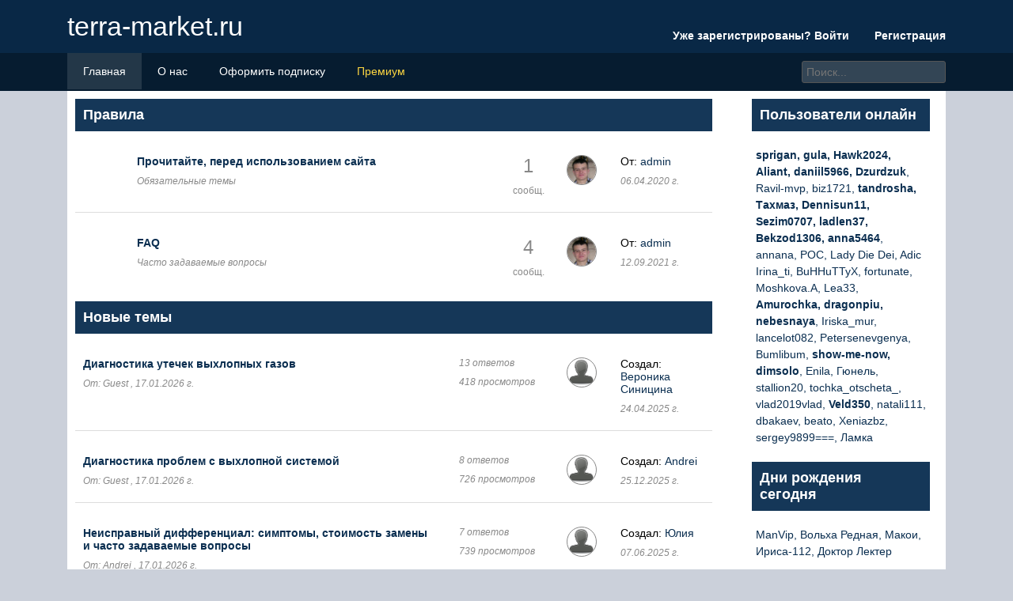

--- FILE ---
content_type: text/html; charset=UTF-8
request_url: https://terra-market.ru/
body_size: 4208
content:
<!DOCTYPE html>
<html lang="ru">
<head>
	<title>terra-market.ru -</title>
	<meta name='description' content='Симптомы утечки выхлопных газов могут включать один или несколько следующих признаков:'>
	<meta charset="UTF-8">
	<meta name="viewport" content="width=device-width, initial-scale=1">
	<meta name="theme-color" content="#697c95">
	<link rel="shortcut icon" href="https://terra-market.ru/wp-content/themes/forumbuka/favicon.png" type="image/png">
	<link type="image/png" sizes="120x120" rel="icon" href="https://terra-market.ru/wp-content/themes/forumbuka/icon-120.png">
	<link rel="stylesheet" href="https://terra-market.ru/wp-content/themes/forumbuka/style.css">
	
	</head>
<body>
	<header class="visible-lg visible-md">
	<div class="container">
			<div class="row navitop">
				<div class="col-md-6">
					<a href="/" class="logotype">
						<p>terra-market.ru<br>
						<span class="underlogo"></span></p>
					</a>
				</div>
				<div class="col-md-6">
					<p class="enterforum"><a href="https://terra-market.ru/wp-content/themes/forumbuka/enter.html">Уже зарегистрированы? Войти  <i class="fa fa-caret-down"></i></a> &nbsp;&nbsp;&nbsp;&nbsp;&nbsp;&nbsp;&nbsp;<a href="https://terra-market.ru/wp-content/themes/forumbuka/register.html">Регистрация</a></p>
				</div>
			</div>
	</div>
</header>
<div class="linetopik visible-lg visible-md">
	<div class="container">
		<div class="row">
			<div class="col-md-9">
				<ul>
					<li><a href="/"><i class="fa fa-list"></i> Главная</a></li>
					<li><a href="https://terra-market.ru/wp-content/themes/forumbuka/about.html"><i class="fa fa-users"></i> О нас</a></li>
					<li><a href="https://terra-market.ru/wp-content/themes/forumbuka/podpiska.html"><i class="fa fa-envelope"></i> Оформить подписку</a></li>
					<li><a href="https://terra-market.ru/wp-content/themes/forumbuka/premium.html" style="color:#fdd641"><i class="fa fa-crown"></i> Премиум</a></li>
				</ul>
			</div>
			<div class="col-md-3">
				<input type="search" id="elSearchField" placeholder="Поиск..." name="q">
			</div>
		</div>
	</div>
</div>
<div class="container">
<div style="background-color:#fff;overflow:hidden;">
	<div class="row">
		<div class="col-md-9">
		<p class="topiclist">Правила</p>
		<div>
		<div class="topic">
			<div class="row">
				<div class="col-xs-1">
					<p class="bigicon"><i class="fa fa-book"></i></p>
				</div>
				<div class="col-xs-7">
					<p><a href="https://terra-market.ru/wp-content/themes/forumbuka/rules.html">Прочитайте, перед использованием сайта</a></p>
					<p class="sml">Обязательные темы</p>
				</div>
				<div class="col-md-1 hidden-xs hidden-sm">
					<p class="biggrey">1</p>
					<p class="smallgrey">сообщ.</p>
				</div>
				<div class="col-md-1 hidden-xs hidden-sm">
					<img src="https://terra-market.ru/wp-content/themes/forumbuka/owner.png" alt="Владелец форума" class="circle">
				</div>
				<div class="col-md-2">
					<p>От: <span  style="color:#0a2e50;">admin</span></p>
					<p class="sml">06.04.2020 г.</p>
				</div>
			</div>
		</div>
		
		<div class="topic">
			<div class="row">
				<div class="col-xs-1">
					<p class="bigicon"><i class="fa fa-question"></i></p>
				</div>
				<div class="col-xs-7">
					<p><a href="https://terra-market.ru/wp-content/themes/forumbuka/faq.html">FAQ</a></p>
					<p class="sml">Часто задаваемые вопросы</p>
				</div>
				<div class="col-md-1 hidden-xs hidden-sm">
					<p class="biggrey">4</p>
					<p class="smallgrey">сообщ.</p>
				</div>
				<div class="col-md-1 hidden-xs hidden-sm">
					<img src="https://terra-market.ru/wp-content/themes/forumbuka/owner.png" alt="Владелец форума" class="circle">
				</div>
				<div class="col-md-2">
					<p>От: <span  style="color:#0a2e50;">admin</span></p>
					<p class="sml">12.09.2021 г.</p>
				</div>
			</div>
		</div>
		
		</div>
		
		<p class="topiclist">Новые темы</p>
		<div>
		
				<div class="topic">
			<div class="row">
				<div class="col-md-7">
					<p><a href="https://terra-market.ru/diagnostika-utechek-vyhlopnyh-gazov/" class="mainpage_articles_one">Диагностика утечек выхлопных газов</a>
					<p class="sml">От: 
					Guest
					
					, 17.01.2026 г.</p>
				</div>
				<div class="col-md-2">
					<p class="sml">13 ответов</p>
					<p class="sml">418 просмотров</p>
				</div>
				<div class="col-md-1">
					<img src="https://terra-market.ru/wp-content/themes/forumbuka/writer.png" alt="Гость форума" class="circle">
				</div>
				<div class="col-md-2">
					<p>Создал: <span  style="color:#0a2e50;">
						Вероника Синицина
											
					</span></p>
					<p class="sml">24.04.2025 г.</p>
				</div>
			</div>
		</div>
		
				<div class="topic">
			<div class="row">
				<div class="col-md-7">
					<p><a href="https://terra-market.ru/diagnostika-problem-s-vyhlopnoj-sistemoj/" class="mainpage_articles_one">Диагностика проблем с выхлопной системой</a>
					<p class="sml">От: 
					Guest
					
					, 17.01.2026 г.</p>
				</div>
				<div class="col-md-2">
					<p class="sml">8 ответов</p>
					<p class="sml">726 просмотров</p>
				</div>
				<div class="col-md-1">
					<img src="https://terra-market.ru/wp-content/themes/forumbuka/writer.png" alt="Гость форума" class="circle">
				</div>
				<div class="col-md-2">
					<p>Создал: <span  style="color:#0a2e50;">
						Andrei
											
					</span></p>
					<p class="sml">25.12.2025 г.</p>
				</div>
			</div>
		</div>
		
				<div class="topic">
			<div class="row">
				<div class="col-md-7">
					<p><a href="https://terra-market.ru/neispravnyj-differenczial-simptomy-stoimost-zameny-i-chasto-zadavaemye-voprosy/" class="mainpage_articles_one">Неисправный дифференциал: симптомы, стоимость замены и часто задаваемые вопросы</a>
					<p class="sml">От: 
					Andrei
					
					, 17.01.2026 г.</p>
				</div>
				<div class="col-md-2">
					<p class="sml">7 ответов</p>
					<p class="sml">739 просмотров</p>
				</div>
				<div class="col-md-1">
					<img src="https://terra-market.ru/wp-content/themes/forumbuka/writer.png" alt="Гость форума" class="circle">
				</div>
				<div class="col-md-2">
					<p>Создал: <span  style="color:#0a2e50;">
						Юлия
											
					</span></p>
					<p class="sml">07.06.2025 г.</p>
				</div>
			</div>
		</div>
		
				<div class="topic">
			<div class="row">
				<div class="col-md-7">
					<p><a href="https://terra-market.ru/stoimost-zameny-maslyanogo-nasosa-chto-nuzhno-znat/" class="mainpage_articles_one">Стоимость замены масляного насоса: что нужно знать</a>
					<p class="sml">От: 
					admin
					
					, 17.01.2026 г.</p>
				</div>
				<div class="col-md-2">
					<p class="sml">15 ответов</p>
					<p class="sml">975 просмотров</p>
				</div>
				<div class="col-md-1">
					<img src="https://terra-market.ru/wp-content/themes/forumbuka/writer.png" alt="Гость форума" class="circle">
				</div>
				<div class="col-md-2">
					<p>Создал: <span  style="color:#0a2e50;">
						Norcheg
											
					</span></p>
					<p class="sml">22.09.2024 г.</p>
				</div>
			</div>
		</div>
		
				<div class="topic">
			<div class="row">
				<div class="col-md-7">
					<p><a href="https://terra-market.ru/diagnostika-rasprostranennyh-shumov-v-dvigatele/" class="mainpage_articles_one">Диагностика распространенных шумов в двигателе</a>
					<p class="sml">От: 
					Andrei
					
					, 17.01.2026 г.</p>
				</div>
				<div class="col-md-2">
					<p class="sml">9 ответов</p>
					<p class="sml">552 просмотров</p>
				</div>
				<div class="col-md-1">
					<img src="https://terra-market.ru/wp-content/themes/forumbuka/writer.png" alt="Гость форума" class="circle">
				</div>
				<div class="col-md-2">
					<p>Создал: <span  style="color:#0a2e50;">
						Andrei
											
					</span></p>
					<p class="sml">31.10.2024 г.</p>
				</div>
			</div>
		</div>
		
				<div class="topic">
			<div class="row">
				<div class="col-md-7">
					<p><a href="https://terra-market.ru/razlichiya-mezhdu-perednimi-i-zadnimi-tormozami-tipy-i-funkczii/" class="mainpage_articles_one">Различия между передними и задними тормозами: типы и функции</a>
					<p class="sml">От: 
					Norcheg
					
					, 17.01.2026 г.</p>
				</div>
				<div class="col-md-2">
					<p class="sml">12 ответов</p>
					<p class="sml">478 просмотров</p>
				</div>
				<div class="col-md-1">
					<img src="https://terra-market.ru/wp-content/themes/forumbuka/writer.png" alt="Гость форума" class="circle">
				</div>
				<div class="col-md-2">
					<p>Создал: <span  style="color:#0a2e50;">
						Cat1990
											
					</span></p>
					<p class="sml">14.06.2024 г.</p>
				</div>
			</div>
		</div>
		
				<div class="topic">
			<div class="row">
				<div class="col-md-7">
					<p><a href="https://terra-market.ru/diagnostika-i-ustranenie-rasprostranennyh-neispravnostej-avtomobilya/" class="mainpage_articles_one">Диагностика и устранение распространенных неисправностей автомобиля</a>
					<p class="sml">От: 
					Юлия
					
					, 17.01.2026 г.</p>
				</div>
				<div class="col-md-2">
					<p class="sml">15 ответов</p>
					<p class="sml">643 просмотров</p>
				</div>
				<div class="col-md-1">
					<img src="https://terra-market.ru/wp-content/themes/forumbuka/writer.png" alt="Гость форума" class="circle">
				</div>
				<div class="col-md-2">
					<p>Создал: <span  style="color:#0a2e50;">
						Guest
											
					</span></p>
					<p class="sml">11.06.2024 г.</p>
				</div>
			</div>
		</div>
		
				<div class="topic">
			<div class="row">
				<div class="col-md-7">
					<p><a href="https://terra-market.ru/rashod-topliva-16-oshibok-iz-za-kotoryh-vy-tratite-benzin-vpustuyu/" class="mainpage_articles_one">Расход топлива: 16 ошибок, из-за которых вы тратите бензин впустую</a>
					<p class="sml">От: 
					Guest
					
					, 17.01.2026 г.</p>
				</div>
				<div class="col-md-2">
					<p class="sml">8 ответов</p>
					<p class="sml">808 просмотров</p>
				</div>
				<div class="col-md-1">
					<img src="https://terra-market.ru/wp-content/themes/forumbuka/writer.png" alt="Гость форума" class="circle">
				</div>
				<div class="col-md-2">
					<p>Создал: <span  style="color:#0a2e50;">
						Andrei
											
					</span></p>
					<p class="sml">18.04.2025 г.</p>
				</div>
			</div>
		</div>
		
				<div class="topic">
			<div class="row">
				<div class="col-md-7">
					<p><a href="https://terra-market.ru/maslo-v-korpuse-vozdushnogo-filtra-i-vozduhozabornike/" class="mainpage_articles_one">Масло в корпусе воздушного фильтра и воздухозаборнике</a>
					<p class="sml">От: 
					Norcheg
					
					, 17.01.2026 г.</p>
				</div>
				<div class="col-md-2">
					<p class="sml">13 ответов</p>
					<p class="sml">398 просмотров</p>
				</div>
				<div class="col-md-1">
					<img src="https://terra-market.ru/wp-content/themes/forumbuka/writer.png" alt="Гость форума" class="circle">
				</div>
				<div class="col-md-2">
					<p>Создал: <span  style="color:#0a2e50;">
						admin
											
					</span></p>
					<p class="sml">13.06.2024 г.</p>
				</div>
			</div>
		</div>
		
				<div class="topic">
			<div class="row">
				<div class="col-md-7">
					<p><a href="https://terra-market.ru/kak-daleko-vy-mozhete-proehat-na-pustom-avtomobile/" class="mainpage_articles_one">Как далеко вы можете проехать на пустом автомобиле</a>
					<p class="sml">От: 
					гость
					
					, 17.01.2026 г.</p>
				</div>
				<div class="col-md-2">
					<p class="sml">14 ответов</p>
					<p class="sml">796 просмотров</p>
				</div>
				<div class="col-md-1">
					<img src="https://terra-market.ru/wp-content/themes/forumbuka/writer.png" alt="Гость форума" class="circle">
				</div>
				<div class="col-md-2">
					<p>Создал: <span  style="color:#0a2e50;">
						гость
											
					</span></p>
					<p class="sml">27.03.2025 г.</p>
				</div>
			</div>
		</div>
		
				<div class="topic">
			<div class="row">
				<div class="col-md-7">
					<p><a href="https://terra-market.ru/diagnostika-rasprostranennyh-problem-glavnogo-tormoznogo-czilindra/" class="mainpage_articles_one">Диагностика распространенных проблем главного тормозного цилиндра</a>
					<p class="sml">От: 
					Andrei
					
					, 17.01.2026 г.</p>
				</div>
				<div class="col-md-2">
					<p class="sml">9 ответов</p>
					<p class="sml">564 просмотров</p>
				</div>
				<div class="col-md-1">
					<img src="https://terra-market.ru/wp-content/themes/forumbuka/writer.png" alt="Гость форума" class="circle">
				</div>
				<div class="col-md-2">
					<p>Создал: <span  style="color:#0a2e50;">
						Andrei
											
					</span></p>
					<p class="sml">23.09.2025 г.</p>
				</div>
			</div>
		</div>
		
				<div class="topic">
			<div class="row">
				<div class="col-md-7">
					<p><a href="https://terra-market.ru/diagnostika-czveta-vyhlopnyh-gazov/" class="mainpage_articles_one">Диагностика цвета выхлопных газов</a>
					<p class="sml">От: 
					Nobody
					
					, 17.01.2026 г.</p>
				</div>
				<div class="col-md-2">
					<p class="sml">5 ответов</p>
					<p class="sml">80 просмотров</p>
				</div>
				<div class="col-md-1">
					<img src="https://terra-market.ru/wp-content/themes/forumbuka/writer.png" alt="Гость форума" class="circle">
				</div>
				<div class="col-md-2">
					<p>Создал: <span  style="color:#0a2e50;">
						Norcheg
											
					</span></p>
					<p class="sml">31.08.2025 г.</p>
				</div>
			</div>
		</div>
		
				<div class="topic">
			<div class="row">
				<div class="col-md-7">
					<p><a href="https://terra-market.ru/veshhi-kotorye-razryazhayut-vash-akkumulyator/" class="mainpage_articles_one">Вещи, которые разряжают ваш аккумулятор</a>
					<p class="sml">От: 
					гость
					
					, 17.01.2026 г.</p>
				</div>
				<div class="col-md-2">
					<p class="sml">9 ответов</p>
					<p class="sml">535 просмотров</p>
				</div>
				<div class="col-md-1">
					<img src="https://terra-market.ru/wp-content/themes/forumbuka/writer.png" alt="Гость форума" class="circle">
				</div>
				<div class="col-md-2">
					<p>Создал: <span  style="color:#0a2e50;">
						admin
											
					</span></p>
					<p class="sml">09.02.2025 г.</p>
				</div>
			</div>
		</div>
		
				<div class="topic">
			<div class="row">
				<div class="col-md-7">
					<p><a href="https://terra-market.ru/neispravnyj-gidrotransformator-simptomy-diagnostika-chasto-zadavaemye-voprosy-po-remontu/" class="mainpage_articles_one">Неисправный гидротрансформатор: симптомы, диагностика, часто задаваемые вопросы по ремонту</a>
					<p class="sml">От: 
					Nobody
					
					, 17.01.2026 г.</p>
				</div>
				<div class="col-md-2">
					<p class="sml">12 ответов</p>
					<p class="sml">286 просмотров</p>
				</div>
				<div class="col-md-1">
					<img src="https://terra-market.ru/wp-content/themes/forumbuka/writer.png" alt="Гость форума" class="circle">
				</div>
				<div class="col-md-2">
					<p>Создал: <span  style="color:#0a2e50;">
						Andrei
											
					</span></p>
					<p class="sml">27.01.2025 г.</p>
				</div>
			</div>
		</div>
		
				<div class="topic">
			<div class="row">
				<div class="col-md-7">
					<p><a href="https://terra-market.ru/razboltannye-kolesnye-gajki-prichiny-i-resheniya/" class="mainpage_articles_one">Разболтанные колесные гайки: Причины и решения</a>
					<p class="sml">От: 
					Вероника Синицина
					
					, 17.01.2026 г.</p>
				</div>
				<div class="col-md-2">
					<p class="sml">8 ответов</p>
					<p class="sml">347 просмотров</p>
				</div>
				<div class="col-md-1">
					<img src="https://terra-market.ru/wp-content/themes/forumbuka/writer.png" alt="Гость форума" class="circle">
				</div>
				<div class="col-md-2">
					<p>Создал: <span  style="color:#0a2e50;">
						Guest
											
					</span></p>
					<p class="sml">07.09.2025 г.</p>
				</div>
			</div>
		</div>
		
				</div>
		</div>
		
		<div class="col-md-3">
			<aside>
	<p class="topiclist">Пользователи онлайн</p>
	<p class="userlist"><strong>sprigan, gula, Hawk2024, Aliant, daniil5966, Dzurdzuk</strong>, Ravil-mvp, biz1721, <strong>tandrosha, Тахмаз, Dennisun11, Sezim0707, ladlen37, Bekzod1306, anna5464</strong>, annana, РОС, Lady Die Dei, Adic
	Irina_ti, BuHHuTTyX, fortunate, Moshkova.A, Lea33, <strong>Amurochka, dragonpiu, nebesnaya</strong>, Iriska_mur, lancelot082, Petersenevgenya, Bumlibum, <strong>show-me-now, dimsolo</strong>, Enila, Гюнель, stallion20, tochka_otscheta_,
	vlad2019vlad, <strong>Veld350</strong>, natali111, dbakaev, beato, Xeniazbz, sergey9899===, Ламка</p>
	<p class="topiclist">Дни рождения сегодня</p>
	<p class="userlist">ManVip, Вольха Редная, Макои, Ириса-112, Доктор Лектер</p>
	<p class="topiclist">Активные темы</p>
	<div class="widg_widget_block widget_search"><form role="search" method="get" action="https://terra-market.ru/" class="wp-block-search__button-outside wp-block-search__text-button wp-block-search"    ><label class="wp-block-search__label" for="wp-block-search__input-1" >Поиск</label><div class="wp-block-search__inside-wrapper" ><input class="wp-block-search__input" id="wp-block-search__input-1" placeholder="" value="" type="search" name="s" required /><button aria-label="Поиск" class="wp-block-search__button wp-element-button" type="submit" >Поиск</button></div></form></div>
<div class="widg_widget_block"><div class="wp-block-group"><div class="wp-block-group__inner-container is-layout-flow wp-block-group-is-layout-flow"><h2 class="wp-block-heading">Recent Posts</h2><ul class="wp-block-latest-posts__list wp-block-latest-posts"><li><a class="wp-block-latest-posts__post-title" href="https://terra-market.ru/diagnostika-utechek-vyhlopnyh-gazov/">Диагностика утечек выхлопных газов</a></li>
<li><a class="wp-block-latest-posts__post-title" href="https://terra-market.ru/diagnostika-problem-s-vyhlopnoj-sistemoj/">Диагностика проблем с выхлопной системой</a></li>
<li><a class="wp-block-latest-posts__post-title" href="https://terra-market.ru/neispravnyj-differenczial-simptomy-stoimost-zameny-i-chasto-zadavaemye-voprosy/">Неисправный дифференциал: симптомы, стоимость замены и часто задаваемые вопросы</a></li>
<li><a class="wp-block-latest-posts__post-title" href="https://terra-market.ru/stoimost-zameny-maslyanogo-nasosa-chto-nuzhno-znat/">Стоимость замены масляного насоса: что нужно знать</a></li>
<li><a class="wp-block-latest-posts__post-title" href="https://terra-market.ru/diagnostika-rasprostranennyh-shumov-v-dvigatele/">Диагностика распространенных шумов в двигателе</a></li>
</ul></div></div></div>
<div class="widg_widget_block"><div class="wp-block-group"><div class="wp-block-group__inner-container is-layout-flow wp-block-group-is-layout-flow"><h2 class="wp-block-heading">Recent Comments</h2><div class="no-comments wp-block-latest-comments">Нет комментариев для просмотра.</div></div></div></div>


</aside>
		</div>
	
</div>
</div>
</div>
<footer>
	<div class="container">
		<p>&copy; 2014&mdash;2026, terra-market.ru. Все права защищены.</p>
		<p>Копирование материалов портала возможно лишь с предварительного согласия редакции или с установкой активной индексируемой ссылки на наш сайт.</p>
		<p> <a href="https://terra-market.ru/wp-content/themes/forumbuka/contacts.html">Контакты</a> | 
			<a href="https://terra-market.ru/wp-content/themes/forumbuka/soglashenie.html">Пользовательское соглашение</a> | 
			<a href="https://terra-market.ru/wp-content/themes/forumbuka/confident.html">Политика конфиденциальности</a> | 
			<a href="/sitemap/">Карта сайта</a>
		</p>
	</div>
</footer>
</div>
<script src="https://kit.fontawesome.com/20d5b7e6d1.js" crossorigin="anonymous"></script>
</body>
</html>
